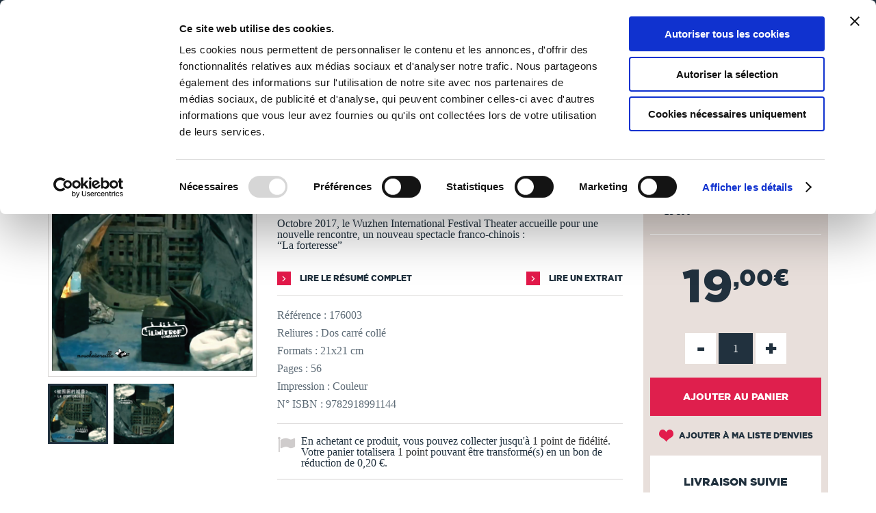

--- FILE ---
content_type: text/javascript
request_url: https://widgets.trustedshops.com/js/X872D4BEEA957183F15F435ECB3BAC15B.js
body_size: 1528
content:
((e,t)=>{const a={shopInfo:{tsId:"X872D4BEEA957183F15F435ECB3BAC15B",name:"TheBookEdition.com",url:"www.thebookedition.com",language:"fr",targetMarket:"FRA",ratingVariant:"WIDGET",eTrustedIds:{accountId:"acc-abb37c7d-8410-4412-b1b0-fd835ff5c098",channelId:"chl-5dcdd278-1973-4fd8-bbbf-62fbf8a615bd"},buyerProtection:{certificateType:"NO_AUDIT",certificateState:"NO_AUDIT_NO_CERTIFICATE",mainProtectionCurrency:"EUR",classicProtectionAmount:0,maxProtectionDuration:0},reviewSystem:{rating:{averageRating:4.56,averageRatingCount:1183,overallRatingCount:11697,distribution:{oneStar:29,twoStars:36,threeStars:46,fourStars:209,fiveStars:863}},reviews:[{average:5,buyerStatement:"le delais donné au depart a été respecté, le lieu de l'envoi etait très proche et le colis était parfait;",rawChangeDate:"2025-12-13T13:45:45.000Z",changeDate:"13/12/2025",transactionDate:"18/11/2025"},{average:5,buyerStatement:"J'ai apprécié les résultats à hauteur de mes espérances, les délais corrects et les aides à la préparation et mise en page. Peut-être quelques précisions sur le masque de mise en page de la couverture sur lequel j'ai eu quelques indécisions après invalidation. \nMerci pour votre prestation.\nCordialement",rawChangeDate:"2025-12-13T09:10:58.000Z",changeDate:"13/12/2025",transactionDate:"22/11/2025"},{average:5,buyerStatement:"Tout est parfait! Merci",rawChangeDate:"2025-12-13T08:05:23.000Z",changeDate:"13/12/2025",transactionDate:"22/11/2025"}]},features:["MARS_PUBLIC_QUESTIONNAIRE","MARS_QUESTIONNAIRE","MARS_REVIEWS","MARS_EVENTS","DISABLE_REVIEWREQUEST_SENDING","REVIEWS_AUTO_COLLECTION","INDIVIDUAL_REVIEW_FORM","GUARANTEE_RECOG_CLASSIC_INTEGRATION","REVIEW_COLLECTOR"],consentManagementType:"OFF",urls:{profileUrl:"https://www.trstd.com/fr-fr/reviews/thebookedition-com",profileUrlLegalSection:"https://www.trstd.com/fr-fr/reviews/thebookedition-com#legal-info",reviewLegalUrl:"https://help.etrusted.com/hc/fr/articles/23970864566162"},contractStartDate:"2015-05-20 00:00:00",shopkeeper:{name:"REPROCOLOR SAS",street:"630 rue des Bourreliers",country:"FR",city:"Hallennes-Lez-Haubourdin",zip:"59320"},displayVariant:"reviews-only",variant:"reviews-only",twoLetterCountryCode:"FR"},"process.env":{STAGE:"prod"},externalConfig:{trustbadgeScriptUrl:"https://widgets.trustedshops.com/assets/trustbadge.js",cdnDomain:"widgets.trustedshops.com"},elementIdSuffix:"-98e3dadd90eb493088abdc5597a70810",buildTimestamp:"2025-12-14T05:18:49.790Z",buildStage:"prod"},r=a=>{const{trustbadgeScriptUrl:r}=a.externalConfig;let o=t.querySelector(`script[src="${r}"]`);o&&t.body.removeChild(o),o=t.createElement("script"),o.src=r,o.charset="utf-8",o.setAttribute("data-type","trustbadge-business-logic"),o.onerror=()=>{throw new Error(`The Trustbadge script could not be loaded from ${r}. Have you maybe selected an invalid TSID?`)},o.onload=()=>{e.trustbadge?.load(a)},t.body.appendChild(o)};"complete"===t.readyState?r(a):e.addEventListener("load",(()=>{r(a)}))})(window,document);